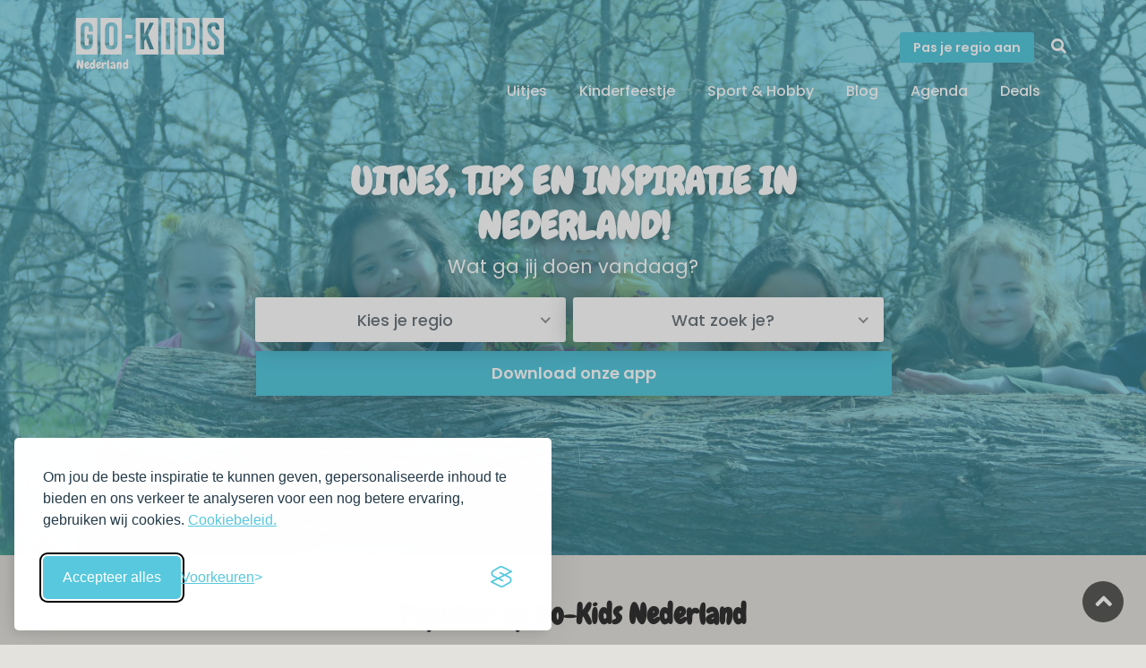

--- FILE ---
content_type: text/html; charset=utf-8
request_url: https://go-kids.nl/nederland/?page=1
body_size: 10212
content:
<!DOCTYPE html><html lang="nl"><head><script>if (localStorage.getItem('silktideCookieChoice_analytics') === 'true') {
  (function(w,d,s,l,i){w[l]=w[l]||[];w[l].push({'gtm.start':
  new Date().getTime(),event:'gtm.js'});var f=d.getElementsByTagName(s)[0],
  j=d.createElement(s),dl=l!='dataLayer'?'&l='+l:'';j.async=true;j.src=
  'https://www.googletagmanager.com/gtm.js?id='+i+dl;f.parentNode.insertBefore(j,f);
  })(window,document,'script','dataLayer','GTM-KMHR4SL');
}
</script><title>Kindvriendelijke uitjes, feestjes en overnachtingen in Nederland</title><meta charset="utf-8"><meta http-equiv="X-UA-Compatible" content="IE=edge"><meta name="viewport" content="width=device-width, initial-scale=1, shrink-to-fit=no"><meta name="p:domain_verify" content="0298102dfd7d76eb981d741be7256cf7"><meta name="description" content="Hier vind je de leukste kindvriendelijke uitjes, overnachtingen, kinderfeestjes, kinderactiviteiten en opgroei-tips in en voor Nederland!"><link rel="canonical" href="https://go-kids.nl/nederland"><!---
--------------------------------------------------------
 ________         ___       __      __     __        __
/_  __/ /  ___   / _ \__ __/ /_____/ /    / /  ___ _/ /
 / / / _ \/ -_) / // / // / __/ __/ _ \  / /__/ _ `/ _ \
/_/ /_//_/\__/ /____/\_,_/\__/\__/_//_/ /____/\_,_/_.__/
--------------------------------------------------------
The Dutch Lab                         Development studio
https://thedutchlab.com             info@thedutchlab.com
----------------------------------------------------------><link rel="stylesheet" href="https://use.typekit.net/kbs6usx.css"><link href="https://fonts.googleapis.com/css?family=Poppins:300,400,500,600,700" rel="stylesheet"><link href="https://fonts.googleapis.com/css?family=Chewy&amp;display=swap" rel="stylesheet"><link href="/admin/stylesheets/fontawesome-all.css" rel="stylesheet"><link href="/css/silktide-consent-manager.css" rel="stylesheet"><link rel="stylesheet" href="https://d1asnx830aw7pt.cloudfront.net/1ba0360159082af675f977667efd869f28aaf440/css/styles.min.css"></head><body><noscript><iframe src="https://www.googletagmanager.com/ns.html?id=GTM-KMHR4SL" height="0" width="0" style="display:none;visibility:hidden"></iframe></noscript><div id="page"><header class="is_sticky header"><div class="container"><div class="row"><div class="col-lg-3 col-12"><div id="logo"><a href="/nederland/" title="Go-Kids"><img class="logo_normal" src="/images/logo_go-kids_uitjes_met_kinderen-wit.png" alt="logo" width="165"><img class="logo_sticky" src="/images/logo_go-kids_uitjes_met_kinderen.png" alt="logo" width="165"><span class="lregion">Nederland</span></a></div></div><div class="col-lg-9 col-12"><ul id="top_menu"><li><a class="btn_add" href="/regios">Pas je regio aan</a></li><li class="sc"><a href="/nederland/zoeken" title="Zoeken"><i class="icon-search"></i></a></li></ul><a class="btn_mobile" href="#menu" title="toggle menu"><div class="hamburger hamburger--spin" id="hamburger"><div class="hamburger-box"><div class="hamburger-inner"></div></div></div></a><nav class="main-menu" id="menu"><ul><li><span><a href="#0">Uitjes</a></span><ul><li><a href="/nederland/erop-uit">Erop uit</a></li><li><a href="/nederland/eten-en-drinken">Eten &amp; Drinken</a></li><li><a href="/nederland/overnachten">Overnachten</a></li><li><a href="/nederland/winkelen">Winkelen</a></li></ul></li><li><span><a href="/nederland/kinderfeestje">Kinderfeestje</a></span></li><li><span><a href="/nederland/clubs">Sport &amp; Hobby</a></span></li><li><span><a href="/nederland/blog">Blog</a></span></li><li><span><a href="/nederland/agenda">Agenda</a></span></li><li><span><a href="/nederland/deals">Deals</a></span></li><li class="d-block d-sm-none"><span><a href="/regios">Pas je regio aan</a></span></li></ul></nav></div></div></div></header><main><section class="hero_single version_2 region_home" style="background-image: url(../images/slide7.jpg);"><div class="wrapper"><div class="container"><div class="col-md-8 offset-md-2"><h1>Uitjes, tips en inspiratie in <br/>Nederland!</h1><p>Wat ga jij doen vandaag?</p><form class="categories"><div class="row no-gutters custom-search-input-2"><div class="col-lg-6 pr-lg-2 container"><select class="wide"><option value="" selected>Kies je regio</option><option value="/alkmaar">Alkmaar</option><option value="/amsterdam">Amsterdam</option><option value="/arnhem-betuwe-vallei">Arnhem &amp; Betuwe</option><option value="/breda">Breda</option><option value="/den-bosch">Den Bosch</option><option value="/drenthe">Drenthe</option><option value="/eindhoven">Eindhoven</option><option value="/flevo">Flevo</option><option value="/friesland">Friesland</option><option value="/t-gooi">Gooi-Vechtstreek </option><option value="/groningen">Groningen</option><option value="/haarlem">Haarlem</option><option value="/leiden-den-haag">Leiden - Den Haag</option><option value="/limburg">Limburg</option><option value="/nederland">Nederland</option><option value="/nijmegen">Nijmegen</option><option value="/noordkop">Noordkop</option><option value="/rotterdam">Rotterdam</option><option value="/twente">Twente &amp; Achterhoek</option><option value="/utrecht-en-amersfoort">Utrecht &amp; Amersfoort</option><option value="/veluwe">Veluwe</option><option value="/westfriesland">Westfriesland</option><option value="/zaanland">Zaanland</option><option value="/zeeland">Zeeland</option><option value="/zwolle">Zwolle &amp; Deventer</option></select></div><div class="col-lg-6 pr-lg-2 container"><select class="wide"><option value="" selected>Wat zoek je?</option><option value="/nederland/erop-uit">Erop uit</option><option value="/nederland/eten-en-drinken">Eten &amp; drinken</option><option value="/nederland/overnachten">Overnachten</option><option value="/nederland/kinderfeestje">Kinderfeestje</option><option value="/nederland/clubs">Sport &amp; Hobby</option><option value="/nederland/opgroeien">Zwanger &amp; Opgroeien</option><option value="/nederland/winkelen">Winkelen</option><option value="/nederland/agenda">Agenda</option><option value="/nederland/blog">Blog</option><option value="/nederland/deals">Deals</option></select></div></div><div class="custom-search-input-2"><input class="download" type="button" value="Download onze app" onclick="window.location.href='/nederland/blog/de-nieuwe-go-kids-app-jouw-startpunt-voor-kindvriendelijk-plezier-nu-gratis-te-downloaden';"></div></form></div></div></div></section><div class="container pt-5"><div class="main_title_2"><h2>Populair op Go-Kids Nederland</h2></div><div class="row pb-3"><div class="col-md-4"><div class="strip grid"><figure><a href="/nederland/overnachten/boerderijvakanties-bij-farmcamps"><img class="img-fluid" src="https://d1asnx830aw7pt.cloudfront.net/photos/9bad020e-5ab4-4e66-bf93-fb3b71ee462b/farmcamps-de-verloren-kost-limburg-jongens-overalletjes-kinderen-rennen-kruiwagens-uitmesten-stal-erf_-(002)_460x306x.jpg"><div class="read_more"><span>Meer weten!</span></div></a><span class="banner v_4">POPULAIR</span><span class="tip"><span class="container">Tip</span></span></figure><div class="wrapper"><h3 class="h3t"><a href="/nederland/overnachten/boerderijvakanties-bij-farmcamps">Boerderijvakanties bij Farmcamps</a></h3><small>in heel Nederland</small><p>Dol op het buitenleven? Ga lekker logeren bij Farmcamps!</p></div></div></div><div class="col-md-4"><div class="strip grid"><figure><a href="/nederland/erop-uit/kinepolis-bioscopen"><img class="img-fluid" src="https://d1asnx830aw7pt.cloudfront.net/photos/989090bd-f655-4da6-a509-df0cbca483e4/zaal-kinepolis_460x306x.jpg"><div class="read_more"><span>Meer weten!</span></div></a><small><span class="label label-danger">Erop uit</span></small></figure><div class="wrapper"><h3 class="h3t"><a href="/nederland/erop-uit/kinepolis-bioscopen">Kinepolis bioscopen</a></h3><small>Utrecht</small><p>Naar de film met de kinderen? Kom naar één van de Kinepolis theaters in Nederland. Kinepol...</p></div></div></div><div class="col-md-4"><div class="strip grid"><figure><a href="/nederland/erop-uit/indoor-trampolinepark-street-jump-1"><img class="img-fluid" src="https://d1asnx830aw7pt.cloudfront.net/photos/167b7180-d685-472f-9d9a-d535a0b31848/valo-jump-street-jump_460x306x.jpg"><div class="read_more"><span>Meer weten!</span></div></a><small><span class="label label-danger">Erop uit</span></small><span class="tip"><span class="container">Tip</span></span></figure><div class="wrapper"><h3 class="h3t"><a href="/nederland/erop-uit/indoor-trampolinepark-street-jump-1">Indoor trampolinepark Street Jump </a></h3><small>Apeldoorn</small><p>Jumpen bij trampolinepark Street Jump Bij Trampolinepark Street Jump kun je heerlijk indoo...</p></div></div></div><div class="col-md-4"><div class="strip grid"><figure><a href="/nederland/overnachten/preston-palace-all-in-family-resort"><img class="img-fluid" src="https://d1asnx830aw7pt.cloudfront.net/photos/179a496f-b81f-43f0-b2c7-df2e8cfd2de4/gezinnen-preston-palace-hotelkamer_800x600xm_460x306x.jpg"><div class="read_more"><span>Meer weten!</span></div></a><span class="banner v_4">POPULAIR</span><span class="tip"><span class="container">Tip</span></span></figure><div class="wrapper"><h3 class="h3t"><a href="/nederland/overnachten/preston-palace-all-in-family-resort">Preston Palace all in family resort</a></h3><small>Almelo</small><p>Benieuwd wat je kunt verwachten? Wij schreven een verslag over onze ervaring! >> Ja leuk!</p></div></div></div><div class="col-md-4"><div class="strip grid"><figure><a href="/nederland/overnachten/boerenbed-voor-een-prikkelarme-vakantie"><img class="img-fluid" src="https://d1asnx830aw7pt.cloudfront.net/photos/386d1ebb-9e63-4ddd-9482-671ec36158f6/boerenbed-tenthuisje-binnen_460x306x.jpg"><div class="read_more"><span>Meer weten!</span></div></a><small><span class="label label-danger">Overnachten</span></small></figure><div class="wrapper"><h3 class="h3t"><a href="/nederland/overnachten/boerenbed-voor-een-prikkelarme-vakantie">BoerenBed - voor een prikkelarme vakantie</a></h3><small>in heel Nederland</small><p>Even simpeler leven Vakantie in luxe, maar wel back- to- basic. Boerenbed heeft met fijne ...</p></div></div></div><div class="col-md-4"><div class="strip grid"><figure><a href="/nederland/erop-uit/funzone"><img class="img-fluid" src="https://d1asnx830aw7pt.cloudfront.net/photos/64178f9a-9d52-4240-aac9-f93e5a5e3b1f/funzone-oneindig-veel-binnenpret_460x306x.jpg"><div class="read_more"><span>Meer weten!</span></div></a><small><span class="label label-danger">Erop uit</span></small></figure><div class="wrapper"><h3 class="h3t"><a href="/nederland/erop-uit/funzone">FunZone </a></h3><small>in heel Nederland</small><p>FunZone heeft heerlijke indoor speeltuinen, bowling, lasergaming, Glow minigolf en trampol...</p></div></div></div></div></div><div class="container"><div class="main_title_2"><h2>Agenda van Nederland</h2><p><a class="text-secondary" href="/nederland/agenda/">Bekijk de hele agenda</a></p></div><div class="row"><div class="col-lg-4 col-sm-6"><a class="grid_item" href="/nederland/agenda/musical-bambi-3-theater-terra"><figure><img src="https://d1asnx830aw7pt.cloudfront.net/photos/a947bb13-0546-429c-99bb-594bf2f3929c/theater-terra-bambi-a7116-fotocredit-marc-bos-v2_460x306x.jpg" alt=""><div class="abanner"></div><div class="info"><h3>Musical Bambi 3+ - Theater Terra</h3><span class="small block">in heel Nederland</span><small>11 oktober 2025 tot 1 maart 2026</small></div></figure></a></div><div class="col-lg-4 col-sm-6"><a class="grid_item" href="/nederland/agenda/voorstelling-thor-8-het-balletorkest-1"><figure><img src="https://d1asnx830aw7pt.cloudfront.net/photos/0c41e459-b1dd-439d-b658-4f535cb295b9/thor_campagnebeeld-2025_460x306x.jpg" alt=""><div class="abanner"></div><div class="info"><h3>Voorstelling Thor 8+  -  het  Balletorkest </h3><span class="small block">in heel Nederland</span><small>14 november 2025 tot 24 mei 2026</small></div></figure></a></div><div class="col-lg-4 col-sm-6"><a class="grid_item" href="/nederland/agenda/nieuw-download-nu-de-gratis-go-kids-app-2"><figure><img src="https://d1asnx830aw7pt.cloudfront.net/photos/0ca74abb-634d-46c4-9db4-bd6a54d8a2b7/blog-foto-s-31_460x306x.png" alt=""><div class="abanner"></div><div class="info"><h3>Download de gratis Go-Kids app !</h3><span class="small block"></span><small>1 januari 2026 tot 31 december 2026</small></div></figure></a></div><div class="col-lg-4 col-sm-6"><a class="grid_item" href="/nederland/agenda/voorstelling-bumba-show-met-bumbina-komt-spelen-1-studio-100"><figure><img src="https://d1asnx830aw7pt.cloudfront.net/photos/56ee64bf-fc3f-47c1-9523-be28cd255fcc/bumbina-komt-spelen-advertentie_460x306x.jpg" alt=""><div class="abanner"></div><div class="info"><h3>Voorstelling Bumba show met Bumbina  komt spelen (1+) - Studio 100</h3><span class="small block">in heel Nederland</span><small>4 januari 2026 tot 14 juni 2026</small></div></figure></a></div><div class="col-lg-4 col-sm-6"><a class="grid_item" href="/nederland/agenda/oehlies-pyjama-party-bij-monkey-town"><figure><img src="https://d1asnx830aw7pt.cloudfront.net/photos/b9d7c945-1124-4a88-8507-5eb09eb9fd0a/oehlie-pyjama-party-monkey-town_460x306x.jpg" alt=""><div class="abanner"></div><div class="info"><h3>Oehlie's Pyjama Party bij Monkey Town</h3><span class="small block">Heel Nederland</span><small>17 januari 2026 tot 28 maart 2026</small></div></figure></a></div><div class="col-lg-4 col-sm-6"><a class="grid_item" href="/nederland/agenda/nationale-tuinvogeltelling"><figure><img src="https://d1asnx830aw7pt.cloudfront.net/sets/20dceb2a-4aa0-4e43-94e1-1a7e832e2ece/go-kids-verrekijker-op-zoek_460x306x.jpg" alt=""><div class="abanner"></div><div class="info"><h3>Nationale Tuinvogeltelling</h3><span class="small block">Overal</span><small>30 januari 2026 tot 1 februari 2026</small></div></figure></a></div></div><div class="container py-4"><div class="row"><div class="col-md-6 d-flex justify-content-center align-items-center"><a href="https://www.hallokidsradio.nl/"><img class="img-fluid my-4" src="https://d1asnx830aw7pt.cloudfront.net/photos/8e27dff1-763f-4196-970c-dd65e71a57a5/carousel-tell_4_1-1-(1)_400x400xm.jpg" alt="Hallokids radi"></a></div><div class="col-md-6 d-flex justify-content-center align-items-center"><a href="https://go-kids.nl/nederland/blog/museum-met-kinderen-toffe-kindermusea-in-het-hele-land"><img class="img-fluid my-4" src="https://d1asnx830aw7pt.cloudfront.net/photos/56331c18-418c-4757-8b7f-10f7fc1380a1/museum-special-banner-3-vierkant_400x400xm.jpg" alt="museum special 25"></a></div></div></div></div><div class="container"><div class="main_title_2"><h2>Blogs van Nederland</h2></div><div class="row"><div class="col-lg-6"><a class="box_news" href="/nederland/blog/geniet-van-een-heerlijke-gezinsvakantie-bij-parc-maasresidence-thorn"><figure><img src="https://d1asnx830aw7pt.cloudfront.net/photos/c0b5bedc-fb9d-4904-a7f8-27e3bb5a25f8/1174490_42-(1)_400x267xm.jpg" alt="Geniet van een heerlijke gezinsvakantie bij Parc Maasresidence Thorn"></figure><ul><li>blog</li><li>26 januari 2026</li></ul><h4>Geniet van een heerlijke gezinsvakantie bij Parc Maasresidence Thorn</h4><p>Dit luxe vakantiepark in Midden-Limburg is een droomplek voor gezinnen met kinderen. Gelegen aan het ...</p></a></div><div class="col-lg-6"><a class="box_news" href="/nederland/blog/go-kids-reporters-op-bezoek-bij-preston-palace"><figure><img src="https://d1asnx830aw7pt.cloudfront.net/photos/24007d56-1602-48d6-a9c4-00bdf33f1163/zonder-titel-(788-x-600-px)-(2)_400x267xm.png" alt="Go-Kids Reporters op bezoek bij Preston Palace"></figure><ul><li>blog</li><li>25 januari 2026</li></ul><h4>Go-Kids Reporters op bezoek bij Preston Palace</h4><p>All-in genieten bij Preston Palace Wil je een onvergetelijke ervaring beleven met je kinderen? Dan i...</p></a></div><div class="col-lg-6"><a class="box_news" href="/nederland/blog/op-vakantie-naar-kindvriendelijk-denemarken"><figure><img src="https://d1asnx830aw7pt.cloudfront.net/photos/2496ce84-b5af-45b3-a44f-74e757e4e149/vikingenmarkt-ribe-2-travelenmore_400x267xm.jpeg" alt="Op vakantie naar kindvriendelijk Denemarken"></figure><ul><li>blog</li><li>15 januari 2026</li></ul><h4>Op vakantie naar kindvriendelijk Denemarken</h4><p>Ben je van plan om op vakantie te gaan met je kids naar Denemarken? Bekijk dan de tips van Tamara va...</p></a></div><div class="col-lg-6"><a class="box_news" href="/nederland/blog/stedentrip-wenen-met-kids"><figure><img src="https://d1asnx830aw7pt.cloudfront.net/photos/3374158e-6930-4d0a-9fe5-ba69142064e6/wenen-3_400x267xm.jpeg" alt="Stedentrip Wenen met kids "></figure><ul><li>blog</li><li>15 januari 2026</li></ul><h4>Stedentrip Wenen met kids </h4><p>Op onze roadtrip door Oostenrijk en Slovenië gingen we ook een paar dagen met onze dochter naar Wene...</p></a></div></div><p class="btn_home_align"><a class="btn_1 rounded" href="/nederland/blog">Alle blogs bekijken</a></p></div><div class="container py-4"><div class="row"><div class="col-md-6 d-flex justify-content-center align-items-center"><a href="https://go-kids.nl/nederland/blog/kindervoorstellingen-en-musicals-in-de-theaters-20252026"><img class="img-fluid my-4" src="https://d1asnx830aw7pt.cloudfront.net/photos/f8661c7d-8aaa-4444-be21-9167128c8a43/banner-go-kids-theater-special-cover_400x400xm.jpg" alt="theater sepecial 2025"></a></div></div></div><div class="call_section pattern"><div class="wrapper"><div class="container pt-4 pb-0 text-center"><div class="row"><div class="col-md-8 offset-md-2"><h2 style="text-align: left;">Heel veel tips voor jou en je kids!</h2>
<p style="text-align: left;">Go-Kids staat boordevol super handige tips voor jouw gezin. Je vindt bij ons van alles dat je nodig hebt om jouw kinderen een geweldige jeugd te bezorgen.</p>
<h3 style="text-align: left;">Van alles voor je uitgezocht</h3>
<p style="text-align: left;"><span style="color: #ffffff;">Van de leukste&nbsp;<a style="color: #ffffff;" href="/nederland/erop-uit" target="_blank" rel="noopener">uitjes</a>&nbsp;tot geweldige&nbsp;<a style="color: #ffffff;" href="/nederland/kinderfeestje" target="_blank" rel="noopener">kinderfeestjes</a>, van&nbsp;<a style="color: #ffffff;" href="/nederland/opgroeien" target="_blank" rel="noopener">opvoedondersteuning</a>&nbsp;tot&nbsp;<a style="color: #ffffff;" href="/nederland/eten-en-drinken" target="_blank" rel="noopener">kindvriendelijke restaurants</a>, van zomerkampen tot kinderfilms&hellip; ons team heeft het voor je uitgezocht.</span></p>
<h2 style="text-align: left;">Wat ga jij doen vandaag?</h2>
<p style="text-align: left;">Wij van Go-Kids zijn ervan overtuigd dat het goed is als je veel doet met je kinderen, vandaar de &lsquo;go&rsquo;.</p>
<p style="text-align: left;">En dan vooral buiten de deur, waar je in contact komt met andere mensen en nieuwe activiteiten. Niet voor niets vullen we de regionale agenda&rsquo;s met de leukste uitjes, voorstellingen en evenementen.</p>
<p style="text-align: left;">Check de&nbsp;agenda&nbsp;van jouw regio en ga erop uit met je gezin!</p>
<div class="wpb_column vc_column_container vc_col-sm-4" style="text-align: left;">
<div class="vc_column-inner">
<div class="wpb_wrapper">
<div class="wpb_text_column wpb_content_element ">
<div class="wpb_wrapper">
<h3>Talloze ideetjes ter inspiratie</h3>
<p>Je wilt iets gaan doen met je (klein)kinderen. Of iets voor ze regelen. Maar wat? En waar? Go-Kids heeft veel tips en adresjes voor:</p>
<ul>
<li><span style="color: #ffffff;"><a style="color: #ffffff;" title="Uitjes in heel Nederland" href="/nederland/erop-uit">Uitjes</a> met je gezin</span></li>
<li><span style="color: #ffffff;"><a style="color: #ffffff;" title="Kindvriendelijke restaurants in heel Nederland" href="/nederland/eten-en-drinken">Eten &amp; Drinken</a> op een kindvriendelijke plek</span></li>
<li><span style="color: #ffffff;"><a style="color: #ffffff;" title="Overnachten met kinderen in Nederland" href="/nederland/overnachten">Overnachten</a> met kinderen</span></li>
<li><span style="color: #ffffff;"><a style="color: #ffffff;" title="Winkelen met en voor kinderen" href="/nederland/winkelen">Winkelen</a> met &amp; voor kinderen</span></li>
<li><span style="color: #ffffff;"><a style="color: #ffffff;" title="Kinderfeestje vieren" href="/nederland/kinderfeestje">Kinderfeestjes</a></span></li>
<li><span style="color: #ffffff;"><a style="color: #ffffff;" title="Zwangerschap, Babytijd &amp; Opgroeien" href="/nederland/opgroeien">Zwangerschap, Babytijd &amp; Opgroeien</a></span></li>
<li><span style="color: #ffffff;"><a style="color: #ffffff;" title="Clubs, workshops en vakantiekampen voor kinderen" href="/nederland/clubs">Hobby's</a> voor kinderen</span></li>
</ul>
<p>Ook vind je op onze website:</p>
<ul>
<li>Handige <span style="color: #ffffff;"><a style="color: #ffffff;" href="/blog">blogs</a> </span>over allerlei onderwerpen die interessant zijn voor gezinnen</li>
<li>Fijne <span style="color: #ffffff;"><a style="color: #ffffff;" title="Deals " href="/nederland/deals">deals</a> </span>met kortingen en winacties</li>
<li>Een uitgebreide <span style="color: #ffffff;"><a style="color: #ffffff;" href="/nederland/agenda">agenda</a> </span>met allerlei evenementen, voorstellingen en nog veel meer</li>
</ul>
<h2>Go-Kids op social media</h2>
<p>Ook op social media laten we van alles aan je zien. In elke regio &eacute;n landelijk. Je vindt Go-Kids Nederland op:</p>
<ul>
<li><strong><span style="color: #ffffff;"><a style="color: #ffffff;" title="Go-Kids Nederland op Facebook" href="https://www.facebook.com/gokidsnederland" target="_blank" rel="noopener">Facebook</a></span></strong></li>
<li><strong><span style="color: #ffffff;"><a style="color: #ffffff;" title="Go-Kids Nederland op Instagram" href="https://www.instagram.com/gokidsnederland/" target="_blank" rel="noopener">Instagram</a></span></strong></li>
<li><strong><span style="color: #ffffff;"><a style="color: #ffffff;" title="Go-Kids Nederland op Pinterest" href="https://nl.pinterest.com/gokidsnederland" target="_blank" rel="noopener">Pinterest</a></span></strong></li>
</ul>
<p>Volg jouw regio &eacute;n de Go-Kids Nederland, dan mis je niets!</p>
</div>
</div>
</div>
</div>
</div>
<div class="wpb_column vc_column_container vc_col-sm-4">
<div class="vc_column-inner">
<div class="wpb_wrapper">
<div class="wpb_text_column wpb_content_element ">
<div class="wpb_wrapper">
<h2 style="text-align: left;">Volop tips in jouw buurt</h2>
<p style="text-align: left;">Bij Go-Kids draait het om regio&rsquo;s. Al onze tips zijn geplaatst in &eacute;&eacute;n van de meer dan 25 regio&rsquo;s in Nederland. Het is maar net waar je woont of waar je op vakantie bent &ndash; vrijwel het hele land is door onze regiomanagers in beeld gebracht. Dit zijn onze regio's:</p>
<ul style="text-align: left;">
<li><a title="Go-Kids Noordkop" href="/noordkop"><span style="color: #ffffff;"><strong>Noordkop</strong></span></a></li>
<li><span style="color: #ffffff;"><strong><a style="color: #ffffff;" title="Go-Kids regio Alkmaar" href="/alkmaar">Alkmaar</a></strong></span></li>
<li><span style="color: #ffffff;"><strong><a style="color: #ffffff;" title="Go-Kids Westfriesland" href="/westfriesland">Westfriesland</a></strong></span></li>
<li><span style="color: #ffffff;"><strong><a style="color: #ffffff;" title="Go-Kids Zaanstreek-Waterland" href="/zaanland">Zaanstreek-Waterland</a></strong></span></li>
<li><span style="color: #ffffff;"><strong><a style="color: #ffffff;" title="Go-Kids regio Amsterdam" href="/amsterdam">Amsterdam</a></strong></span></li>
<li><span style="color: #ffffff;"><strong><a style="color: #ffffff;" title="Go-Kids regio Haarlem" href="/haarlem">Haarlem</a></strong></span></li>
<li><span style="color: #ffffff;"><strong><a style="color: #ffffff;" title="Go-Kids regio Leiden - Den Haag" href="/leiden-den-haag">Leiden - Den Haag</a></strong></span></li>
<li><span style="color: #ffffff;"><strong><a style="color: #ffffff;" title="Go-Kids regio Rotterdam" href="/rotterdam">Rotterdam</a></strong></span></li>
<li><span style="color: #ffffff;"><strong><a style="color: #ffffff;" title="Go-Kids Zeeland" href="/zeeland">Zeeland</a></strong></span></li>
<li><span style="color: #ffffff;"><strong><a style="color: #ffffff;" title="Go-Kids regio Breda" href="/breda">Breda</a></strong></span></li>
<li><span style="color: #ffffff;"><strong><a style="color: #ffffff;" title="Go-Kids regio Eindhoven" href="/eindhoven">Eindhoven</a></strong></span></li>
<li><span style="color: #ffffff;"><strong><a style="color: #ffffff;" title="Go-Kids regio Den Bosch" href="/den-bosch">Den Bosch</a></strong></span></li>
<li><span style="color: #ffffff;"><strong><a style="color: #ffffff;" title="Go-Kids regio Nijmegen" href="/nijmegen">Nijmegen</a></strong></span></li>
<li><a title="Go-Kids Limburg" href="/limburg"><span style="color: #ffffff;"><strong>Limburg</strong></span></a></li>
<li><span style="color: #ffffff;"><strong><a title="Go-Kids Twente &amp; Achterhoek" href="/twente"><span style="color: #ffffff;">Twente &amp; Achterhoek</span></a></strong></span></li>
<li><a title="Go-Kids Veluwe" href="/veluwe"><span style="color: #ffffff;"><strong>Veluwe</strong></span></a></li>
<li><a title="Go-Kids Utrecht &amp; Amersfoort" href="/utrecht-en-amersfoort"><span style="color: #ffffff;"><strong>Utrecht &amp; Amersfoort</strong></span></a></li>
<li><a title="Go-Kids Arnhem Betuwe Vallei" href="/arnhem-betuwe-vallei"><span style="color: #ffffff;"><strong>Arnhem Betuwe Vallei</strong></span></a></li>
<li><a title="Go-Kids Gooi &amp; Vechtstreek" href="/t-gooi"><span style="color: #ffffff;"><strong>Gooi &amp; Vechtstreek</strong></span></a></li>
<li><a title="Go-Kids Flevo" href="/flevo"><span style="color: #ffffff;"><strong>Flevo</strong></span></a></li>
<li><a title="Go-Kids regio Zwolle" href="/zwolle"><span style="color: #ffffff;"><strong>Zwolle</strong></span></a></li>
<li><a title="Go-Kids Drenthe" href="/drenthe"><span style="color: #ffffff;"><strong>Drenthe</strong></span></a></li>
<li><a title="Go-Kids Friesland" href="/friesland"><span style="color: #ffffff;"><strong>Friesland</strong></span></a></li>
<li><a title="Go-Kids Groningen" href="/groningen"><span style="color: #ffffff;"><strong>Groningen</strong></span></a></li>
</ul>
<p style="text-align: left;">In elke regio vind je de leukste uitjes, kinderfeestjes, kindvriendelijke restaurants, evenementen en nog veel meer op een rijtje &ndash; allemaal bij jou in de buurt!</p>
<h4 style="text-align: left;">Zoeken binnen kilometerstraal</h4>
<p style="text-align: left;">Binnen de regio&rsquo;s kun je vervolgens zoeken naar adresjes binnen een door jou aan te geven kilometerstraal vanaf een stad naar keuze.</p>
<h4 style="text-align: left;">Zoeken op de regiokaart</h4>
<p style="text-align: left;">Of zoek op de kaart &ndash; dat is ook een hele handige manier om te zien wat er bij jou in de buurt te vinden is!</p>
</div>
</div>
</div>
</div>
</div></div></div></div></div></div><div class="bg_color_1"><div class="container-fluid margin_80_55"><div class="owl-carousel owl-theme" id="logo_carousel"><div class="item_l d-flex align-items-stretch"><a href="https://stichtingkinderfeest.nl/"><img class="mx-auto d-block img-fluid" src="https://d1asnx830aw7pt.cloudfront.net/photos/baefb2cc-6160-4647-b2ea-dd88e0645cba/stichting-kinderfeest_400x280x.jpg" alt="Stichting Kinderfeest NL"></a></div><div class="item_l d-flex align-items-stretch"><a href="https://www.mijnschoolbox.nl/"><img class="mx-auto d-block img-fluid" src="https://d1asnx830aw7pt.cloudfront.net/photos/cfea9cae-8a41-4ee9-b080-abfba1ec9fa5/schoolbox_400x280x.jpg" alt="Schoolbox NL"></a></div><div class="item_l d-flex align-items-stretch"><a href="https://jantjebeton.nl/"><img class="mx-auto d-block img-fluid" src="https://d1asnx830aw7pt.cloudfront.net/photos/8e4110d2-b313-47cc-b19c-b3b13562185b/kopie-van-liefs--team-go-kids--(72-x-36-in)-(1920-x-1280-px)-(1)_400x280x.jpg" alt="Jantje beton "></a></div><div class="item_l d-flex align-items-stretch"><a href="https://kinderhulp.nl/"><img class="mx-auto d-block img-fluid" src="https://d1asnx830aw7pt.cloudfront.net/photos/02f6194e-e45d-414b-b045-8876319356d0/_partner-logo--kinderhulp_400x280x.jpg" alt="stichting Kinderhulp"></a></div></div></div></div></main><footer class="plus_border bg-d3"><div class="container margin_60_35"><div class="row"><div class="col-lg-3 col-md-6 col-sm-6"><h3 data-target="#collapse_ft_1">Algemeen</h3><div class="collapse dont-collapse-sm" id="collapse_ft_1"><ul class="links"><li><a href="/nederland/reizen">Reizen</a></li><li><a href="/nederland/voor-bedrijven">Voor Bedrijven</a></li><li><a href="/nederland/algemene-voorwaarden">Algemene voorwaarden </a></li><li><a href="/nederland/algemene-voorwaarden-zakelijk">Algemene voorwaarden zakelijk</a></li><li><a href="/nederland/privacy">Privacy</a></li><li><a href="/nederland/collega-s-gezocht">Collega's gezocht</a></li><li><a href="/nederland/over-ons">Over ons</a></li></ul></div></div><div class="col-lg-3 col-md-6 col-sm-6"><h3 data-target="#collapse_ft_2">Uitjes</h3><div class="collapse dont-collapse-sm" id="collapse_ft_2"><ul class="links"><li><a href="/nederland/erop-uit">Erop uit</a></li><li><a href="/nederland/eten-en-drinken">Eten &amp; drinken</a></li><li><a href="/nederland/overnachten">Overnachten</a></li><li><a href="/nederland/winkelen">Winkelen</a></li><li><a href="/nederland/opgroeien">Zwanger &amp; Opgroeien</a></li><li><a href="/nederland/schoolreisjes">Schoolreisjes</a></li><li><a href="/blog">Blog</a></li></ul></div></div><div class="col-lg-3 col-md-6 col-sm-6"><h3 data-target="#collapse_ft_3">Contact met Go-Kids</h3><div class="collapse dont-collapse-sm" id="collapse_ft_3"><ul class="contacts"><li><i class="ti-email"></i><a href="mailto:info@go-kids.nl">info@go-kids.nl</a></li></ul></div></div><div class="col-lg-3 col-md-6 col-sm-6"><h3 data-target="#collapse_ft_4">Nieuwsbrief!</h3><div class="collapse dont-collapse-sm" id="collapse_ft_4"><div id="newsletter"><div id="message-newsletter"></div><a class="btn btn-primary" href="https://pages.go-kids.nl/nieuwsbrief-inschrijving-alle-regios">Schrijf mij in</a></div><div class="follow_us"><h5>Volg Ons</h5><ul><li><a href="https://www.facebook.com/gokidsnederland"><i class="ti-facebook"></i></a></li><li><a href="https://nl.pinterest.com/gokidsnederland"><i class="ti-pinterest"></i></a></li><li><a href="https://www.instagram.com/gokidsnederland/"><i class="ti-instagram"></i></a></li></ul></div></div></div></div><hr><div class="row"><div class="col-lg-6"><ul id="footer-selector"><li><div class="styled-select" id="region-selector"><select id="regionselect"><option value="/alkmaar">Alkmaar</option><option value="/amsterdam">Amsterdam</option><option value="/arnhem-betuwe-vallei">Arnhem &amp; Betuwe</option><option value="/breda">Breda</option><option value="/den-bosch">Den Bosch</option><option value="/drenthe">Drenthe</option><option value="/eindhoven">Eindhoven</option><option value="/flevo">Flevo</option><option value="/friesland">Friesland</option><option value="/t-gooi">Gooi-Vechtstreek </option><option value="/groningen">Groningen</option><option value="/haarlem">Haarlem</option><option value="/leiden-den-haag">Leiden - Den Haag</option><option value="/limburg">Limburg</option><option value="/nederland" selected>Nederland</option><option value="/nijmegen">Nijmegen</option><option value="/noordkop">Noordkop</option><option value="/rotterdam">Rotterdam</option><option value="/twente">Twente &amp; Achterhoek</option><option value="/utrecht-en-amersfoort">Utrecht &amp; Amersfoort</option><option value="/veluwe">Veluwe</option><option value="/westfriesland">Westfriesland</option><option value="/zaanland">Zaanland</option><option value="/zeeland">Zeeland</option><option value="/zwolle">Zwolle &amp; Deventer</option></select><label for="regionselect">Switch regio</label></div></li></ul></div><div class="col-lg-6"><ul id="additional_links"><li><a href="/nederland/contact">Contact</a></li><li><a href="/nederland/contact/tip_ons">Tip ons</a></li><li><a href="/nederland/privacy">Privacy</a></li><a href="/account/login" title="Log in">Log in</a><li><span>&copy; 2026 Go-Kids</span></li></ul></div></div></div></footer></div><div class="zoom-anim-dialog mfp-hide" id="sign-in-dialog"><div class="small-dialog-header"><h3>Log In</h3></div><form action="/account/login" method="post"><div class="sign-in-wrapper"><div class="form-group"><label>Email</label><input class="form-control" id="email" type="email" name="username"><i class="icon_mail_alt"></i></div><div class="form-group"><label>Wachtwoord</label><input class="form-control" id="password" type="password" name="password" value=""><i class="icon_lock_alt"></i></div><div class="clearfix add_bottom_15"><div class="float-right mt-1"><a id="forgot" href="javascript:void(0);">Wachtwoord vergeten?</a></div></div><div class="text-center"><input class="btn_1 full-width" type="submit" value="Log In"></div><div id="forgot_pw"><div class="form-group"><label>Please confirm login email below</label><input class="form-control" id="email_forgot" type="email" name="email_forgot"><i class="icon_mail_alt"></i></div><p>You will receive an email containing a link allowing you to reset your password to a new preferred one.</p><div class="text-center"><input class="btn_1" type="submit" value="Reset Password"></div></div></div></form></div><div id="toTop"></div><script src="https://d1asnx830aw7pt.cloudfront.net/1ba0360159082af675f977667efd869f28aaf440/js/app.min.js"></script><script src="/js/silktide-consent-manager.js"></script><script>silktideCookieBannerManager.updateCookieBannerConfig({
  bannerSuffix: "go_kids",
  background: {
    showBackground: true
  },
  cookieIcon: {
    position: "bottomLeft"
  },
  cookieTypes: [
    {
      id: "necessary",
      name: "Noodzakelijk",
      description: "<p>Deze cookies zijn noodzakelijk om de website goed te laten functioneren en kunnen niet worden uitgeschakeld. Ze helpen bij zaken zoals inloggen en het instellen van uw privacyvoorkeuren.</p>",
      required: true,
      onAccept: function() {
        console.log("Necessary cookies accepted");
      }
    },
    {
      id: "analytics",
      name: "Analytisch",
      description: "<p>Deze cookies helpen ons de site te verbeteren door bij te houden welke pagina's het populairst zijn en hoe bezoekers zich op de site bewegen.</p>",
      defaultValue: true,
      onAccept: function() {
        if (typeof(dataLayer) != "undefined") {
          dataLayer.push({
            'event': 'consent_accepted_analytics',
          });
        }
      },
      onReject: function() {
      }
    },
    {
      id: "marketing",
      name: "Marketing",
      description: "<p>Deze cookies bieden extra functies en personalisatie om uw ervaring te verbeteren. Ze kunnen door ons of door partners waarvan wij de diensten gebruiken, worden geplaatst.</p>",
      defaultValue: true,
      onAccept: function() {
        if (typeof(dataLayer) != "undefined") {
          dataLayer.push({
            'event': 'consent_accepted_marketing',
          });
        }
      },
      onReject: function() {
      }
    }
  ],
  text: {
    banner: {
      description: "<p>Om jou de beste inspiratie te kunnen geven, gepersonaliseerde inhoud te bieden en ons verkeer te analyseren voor een nog betere ervaring, gebruiken wij cookies. <a href=\"/nederland/privacy\" target=\"_blank\">Cookiebeleid.</a></p>",
      acceptAllButtonText: "Accepteer alles",
      acceptAllButtonAccessibleLabel: "Accepteer alle cookies",
      rejectNonEssentialButtonText: "Alleen essentiële",
      rejectNonEssentialButtonAccessibleLabel: "Weiger niet-essentiële cookies",
      preferencesButtonText: "Voorkeuren",
      preferencesButtonAccessibleLabel: "Schakel voorkeuren in"
    },
    preferences: {
      title: "Wijzig je cookie voorkeuren",
      description: "<p>Wij respecteren je recht op privacy. Je kunt ervoor kiezen om sommige soorten cookies niet toe te staan. Je cookievoorkeuren zijn van toepassing op onze hele website.</p>",
      creditLinkText: "",
      creditLinkAccessibleLabel: "",
    }
  },
  position: {
    banner: "bottomLeft"
  }
})</script><script>$("form#newsletter_form").on('submit', function(e){
  e.preventDefault();
  var that = this;
  var post_url = $(this).attr("action");
  var request_method = $(this).attr("method");
  var form_data = $(this).serialize();

  $.ajax({
    type: request_method,
    url: post_url,
    data: form_data
  }).done(function(data){
    //-console.log(data);
    if (data.result) {
      $(that).html("<div class='alert alert-success'>Bedankt voor je inschrijving. Je inschrijving is pas actief wanneer je de uitnodiging in je mailbox wordt geaccepteerd.</div>");
    } else {
      if (data.why === 1) {
        $(that).html("<div class='alert alert-warning'>Je bent al geabonneerd.</div>");
      } else {
        $(that).html("<div class='alert alert-danger'>Helaas ging er iets mis met de inschrijving.</div>");
      }
    }
  });
});</script><script>if (localStorage.getItem('silktideCookieChoice_analytics') === 'true') {
  var script = document.createElement('script');
  script.src = 'https://www.dwin2.com/pub.706809.min.js';
  document.head.appendChild(script);
}</script><script src="//instant.page/1.2.2" type="module" integrity="sha384-2xV8M5griQmzyiY3CDqh1dn4z3llDVqZDqzjzcY+jCBCk/a5fXJmuZ/40JJAPeoU"></script><script>if (localStorage.getItem('silktideCookieChoice_analytics') === 'true') {
  (function(e,t,o,n,p,r,i){e.visitorGlobalObjectAlias=n;e[e.visitorGlobalObjectAlias]=e[e.visitorGlobalObjectAlias]||function(){(e[e.visitorGlobalObjectAlias].q=e[e.visitorGlobalObjectAlias].q||[]).push(arguments)};e[e.visitorGlobalObjectAlias].l=(new Date).getTime();r=t.createElement("script");r.src=o;r.async=true;i=t.getElementsByTagName("script")[0];i.parentNode.insertBefore(r,i)})(window,document,"https://diffuser-cdn.app-us1.com/diffuser/diffuser.js","vgo");vgo('setAccount', '801331591');vgo('setTrackByDefault', true);vgo('process');
}</script></body></html>

--- FILE ---
content_type: image/svg+xml
request_url: https://d1asnx830aw7pt.cloudfront.net/1ba0360159082af675f977667efd869f28aaf440/img/pattern.svg
body_size: 2156
content:
<?xml version="1.0" encoding="utf-8"?>
<!-- Generator: Adobe Illustrator 15.0.0, SVG Export Plug-In . SVG Version: 6.00 Build 0)  -->
<!DOCTYPE svg PUBLIC "-//W3C//DTD SVG 1.1//EN" "http://www.w3.org/Graphics/SVG/1.1/DTD/svg11.dtd">
<svg version="1.1" id="Layer_1" xmlns="http://www.w3.org/2000/svg" xmlns:xlink="http://www.w3.org/1999/xlink" x="0px" y="0px"
	 width="239px" height="239px" viewBox="0 0 239 239" enable-background="new 0 0 239 239" xml:space="preserve">
<path opacity="0.25" fill="#0060FF" enable-background="new    " d="M219.203,133.104c0-3.457-2.812-6.27-6.27-6.27
	c-3.459,0-6.271,2.812-6.271,6.27c0,3.459,2.812,6.271,6.271,6.271C216.391,139.374,219.203,136.562,219.203,133.104z
	 M212.934,136.057c-1.627,0-2.951-1.324-2.951-2.953c0-1.627,1.324-2.948,2.951-2.948s2.95,1.321,2.95,2.948
	S214.561,136.057,212.934,136.057z"/>
<path opacity="0.25" fill="#D5FF27" enable-background="new    " d="M214.811,203.934c-0.918,0-1.66,0.742-1.66,1.659v13.646
	c0,0.917,0.742,1.659,1.66,1.659c0.916,0,1.658-0.742,1.658-1.659v-13.646C216.469,204.676,215.727,203.934,214.811,203.934z"/>
<path opacity="0.25" fill="#FF7E00" enable-background="new    " d="M79.667,235.975c0.917,0,1.66-0.742,1.66-1.658
	c0-0.918-0.743-1.66-1.66-1.66H72.17c-0.917,0-1.659,0.742-1.659,1.66V239h3.319v-3.025H79.667z"/>
<path opacity="0.25" fill="#FF0094" enable-background="new    " d="M124.02,197.811l4.543-3.664
	c0.713-0.576,0.824-1.621,0.25-2.334c-0.576-0.711-1.621-0.824-2.334-0.25l-5.836,4.707c-0.342,0.275-0.561,0.678-0.606,1.115
	c-0.047,0.438,0.082,0.877,0.358,1.219l5.209,6.459l-6.365,5.136c-0.713,0.575-0.825,1.618-0.25,2.334l4.863,6.028
	c0.328,0.405,0.81,0.617,1.293,0.617c0.365,0,0.734-0.121,1.041-0.367c0.713-0.576,0.826-1.621,0.25-2.336l-3.82-4.735l6.365-5.136
	c0.344-0.276,0.562-0.678,0.607-1.114c0.046-0.438-0.082-0.878-0.357-1.22L124.02,197.811z"/>
<path opacity="0.25" fill="#9FFFFC" enable-background="new    " d="M184.164,222.492c-0.602,0-0.873-0.252-1.559-1.029
	c-0.756-0.859-1.896-2.156-4.049-2.156c-2.154,0-3.295,1.297-4.051,2.154c-0.686,0.779-0.957,1.031-1.559,1.031
	s-0.872-0.252-1.557-1.029c-0.756-0.857-1.896-2.156-4.049-2.156s-3.293,1.297-4.049,2.156c-0.686,0.777-0.957,1.029-1.559,1.029
	c-0.598,0-0.871-0.251-1.555-1.029c-0.756-0.857-1.896-2.156-4.049-2.156c-0.917,0-1.66,0.741-1.66,1.659
	c0,0.917,0.743,1.659,1.66,1.659c0.6,0,0.871,0.252,1.557,1.029c0.754,0.859,1.896,2.156,4.047,2.156
	c2.154,0,3.295-1.297,4.051-2.156c0.684-0.777,0.956-1.029,1.557-1.029c0.6,0,0.871,0.252,1.557,1.029
	c0.754,0.859,1.896,2.156,4.049,2.156s3.294-1.297,4.05-2.156c0.687-0.777,0.957-1.029,1.56-1.029c0.602,0,0.873,0.252,1.558,1.029
	c0.756,0.859,1.897,2.156,4.05,2.156c0.917,0,1.66-0.742,1.66-1.66C185.824,223.234,185.081,222.492,184.164,222.492z"/>
<path opacity="0.25" fill="#D5FF27" enable-background="new    " d="M21.316,220.529c-3.458,0-6.271,2.812-6.271,6.271
	c0,3.457,2.813,6.27,6.271,6.27s6.27-2.812,6.27-6.27C27.585,223.343,24.773,220.529,21.316,220.529z M21.316,229.751
	c-1.627,0-2.951-1.323-2.951-2.95c0-1.628,1.324-2.951,2.951-2.951c1.626,0,2.95,1.323,2.95,2.951
	C24.266,228.428,22.942,229.751,21.316,229.751z"/>
<path opacity="0.25" fill="#FFFF00" enable-background="new    " d="M45.117,186.229H31.47c-0.917,0-1.66,0.744-1.66,1.66
	c0,0.918,0.743,1.66,1.66,1.66h13.646c0.917,0,1.66-0.742,1.66-1.66C46.776,186.973,46.033,186.229,45.117,186.229z"/>
<path opacity="0.25" fill="#0060FF" enable-background="new    " d="M212.934,19.875c3.457,0,6.271-2.813,6.271-6.271
	s-2.812-6.271-6.271-6.271c-3.457,0-6.271,2.813-6.271,6.271S209.477,19.875,212.934,19.875z M212.934,10.653
	c1.627,0,2.95,1.324,2.95,2.951c0,1.626-1.323,2.95-2.95,2.95s-2.951-1.324-2.951-2.95S211.307,10.653,212.934,10.653z"/>
<path opacity="0.25" fill="#D5FF27" enable-background="new    " d="M216.469,99.739V86.093c0-0.917-0.742-1.66-1.658-1.66
	c-0.918,0-1.66,0.743-1.66,1.66v13.646c0,0.917,0.742,1.66,1.66,1.66C215.727,101.399,216.469,100.656,216.469,99.739z"/>
<path opacity="0.25" fill="#FF0094" enable-background="new    " d="M238.488,33.28L239,33.915v-3.179l-0.262,0.211
	C238.023,31.522,237.912,32.566,238.488,33.28z"/>
<path opacity="0.25" fill="#0060FF" enable-background="new    " d="M93.433,79.624c3.458,0,6.271-2.812,6.271-6.271
	c0-3.457-2.812-6.27-6.271-6.27c-3.457,0-6.27,2.812-6.27,6.27C87.163,76.812,89.976,79.624,93.433,79.624z M93.433,70.403
	c1.627,0,2.951,1.324,2.951,2.95c0,1.628-1.324,2.951-2.951,2.951s-2.95-1.323-2.95-2.951
	C90.482,71.728,91.806,70.403,93.433,70.403z"/>
<path opacity="0.25" fill="#D5FF27" enable-background="new    " d="M140.816,160.78c-3.459,0-6.271,2.812-6.271,6.271
	c0,3.457,2.812,6.27,6.271,6.27c3.457,0,6.27-2.812,6.27-6.27S144.273,160.78,140.816,160.78z M140.816,170
	c-1.627,0-2.951-1.322-2.951-2.949s1.324-2.951,2.951-2.951c1.625,0,2.949,1.324,2.949,2.951S142.441,170,140.816,170z"/>
<path opacity="0.25" fill="#D5FF27" enable-background="new    " d="M96.969,159.49v-13.647c0-0.917-0.744-1.659-1.66-1.659
	s-1.66,0.742-1.66,1.659v13.647c0,0.916,0.743,1.658,1.66,1.658S96.969,160.406,96.969,159.49z"/>
<path opacity="0.25" fill="#FFFF00" enable-background="new    " d="M164.616,129.799c0.917,0,1.659-0.742,1.659-1.66
	c0-0.916-0.742-1.658-1.659-1.658h-13.646c-0.918,0-1.66,0.742-1.66,1.658c0,0.918,0.742,1.66,1.66,1.66H164.616z"/>
<path opacity="0.25" fill="#9FFFFC" enable-background="new    " d="M163.295,101.963c-0.686,0.777-0.957,1.029-1.559,1.029
	c-0.598,0-0.87-0.252-1.555-1.029c-0.756-0.858-1.896-2.157-4.049-2.157c-0.917,0-1.66,0.743-1.66,1.66s0.743,1.659,1.66,1.659
	c0.6,0,0.871,0.252,1.557,1.03c0.754,0.858,1.896,2.157,4.047,2.157c2.154,0,3.295-1.299,4.051-2.157
	c0.684-0.778,0.956-1.03,1.557-1.03c0.6,0,0.871,0.252,1.557,1.03c0.754,0.858,1.896,2.157,4.049,2.157s3.294-1.299,4.05-2.157
	c0.687-0.778,0.957-1.03,1.56-1.03c0.602,0,0.873,0.252,1.558,1.03c0.756,0.858,1.897,2.157,4.05,2.157
	c0.917,0,1.66-0.744,1.66-1.66c0-0.917-0.743-1.66-1.66-1.66c-0.602,0-0.873-0.252-1.559-1.029
	c-0.756-0.859-1.896-2.157-4.049-2.157c-2.153,0-3.295,1.298-4.051,2.157c-0.686,0.777-0.957,1.029-1.559,1.029
	s-0.872-0.252-1.557-1.029c-0.756-0.858-1.896-2.157-4.049-2.157S164.051,101.104,163.295,101.963z"/>
<path opacity="0.25" fill="#D5FF27" enable-background="new    " d="M21.316,101.03c-3.458,0-6.271,2.812-6.271,6.271
	c0,3.457,2.813,6.27,6.271,6.27s6.27-2.812,6.27-6.27C27.585,103.843,24.773,101.03,21.316,101.03z M21.316,110.251
	c-1.627,0-2.951-1.324-2.951-2.95c0-1.628,1.324-2.951,2.951-2.951c1.626,0,2.95,1.323,2.95,2.951
	C24.266,108.927,22.942,110.251,21.316,110.251z"/>
<path opacity="0.25" fill="#FFFF00" enable-background="new    " d="M31.47,70.049h13.646c0.917,0,1.66-0.744,1.66-1.66
	c0-0.917-0.743-1.66-1.66-1.66H31.47c-0.917,0-1.66,0.743-1.66,1.66C29.811,69.305,30.554,70.049,31.47,70.049z"/>
<path opacity="0.25" fill="#D5FF27" enable-background="new    " d="M140.816,41.28c-3.459,0-6.271,2.812-6.271,6.27
	s2.812,6.271,6.271,6.271c3.457,0,6.27-2.812,6.27-6.271C147.086,44.093,144.273,41.28,140.816,41.28z M140.816,50.501
	c-1.627,0-2.951-1.323-2.951-2.951c0-1.627,1.324-2.95,2.951-2.95c1.625,0,2.949,1.323,2.949,2.95
	C143.768,49.178,142.441,50.501,140.816,50.501z"/>
<path opacity="0.25" fill="#D5FF27" enable-background="new    " d="M95.309,41.648c0.917,0,1.66-0.742,1.66-1.659V26.343
	c0-0.917-0.744-1.659-1.66-1.659s-1.66,0.742-1.66,1.659v13.646C93.649,40.906,94.393,41.648,95.309,41.648z"/>
<path opacity="0.25" fill="#FFFF00" enable-background="new    " d="M150.971,10.299h13.646c0.917,0,1.659-0.743,1.659-1.66
	s-0.742-1.659-1.659-1.659h-13.646c-0.918,0-1.66,0.742-1.66,1.659S150.053,10.299,150.971,10.299z"/>
<path opacity="0.25" fill="#FF7E00" enable-background="new    " d="M62.332,3.614c-0.916,0-1.66,0.742-1.66,1.659v7.745
	c0,0.917,0.744,1.66,1.66,1.66c0.917,0,1.66-0.743,1.66-1.66V6.933h8.179c0.917,0,1.66-0.742,1.66-1.659V0h-3.319v3.614H62.332z"/>
</svg>
